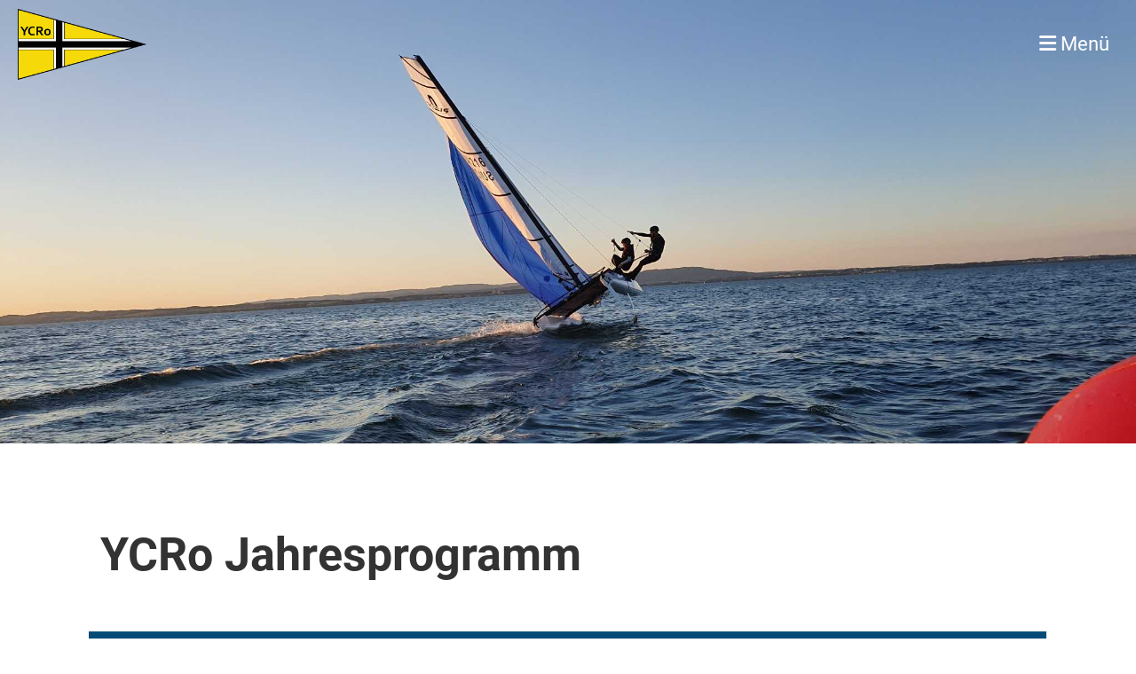

--- FILE ---
content_type: text/html;charset=UTF-8
request_url: https://www.ycro.ch/jahresprogramm
body_size: 8795
content:
<!DOCTYPE html>
<html lang="de">
<head>
<base href="/clubdesk/"/>


    <meta http-equiv="content-type" content="text/html; charset=UTF-8">
    <meta name="viewport" content="width=device-width, initial-scale=1">

    <title>Jahresprogramm - Yachtclub Romanshorn</title>
    <link rel="icon" href="fileservlet?type=image&amp;id=1000038&amp;s=djEtn1VydszCZPLCW-F4nTd_aGrPQQa_a0Ww3_qkhoRSq5M=">
<link rel="icon" type="image/png" href="fileservlet?type=image&amp;id=1000037&amp;s=djEtHXBlI92ZM1Ee01aTlV-cQPqCBKS0-aauTfIruQ0dVE8=">
<link rel="apple-touch-icon" href="fileservlet?type=image&amp;id=1000037&amp;s=djEtHXBlI92ZM1Ee01aTlV-cQPqCBKS0-aauTfIruQ0dVE8=">
<meta name="msapplication-square150x150logo" content="fileservlet?type=image&amp;id=1000037&amp;s=djEtHXBlI92ZM1Ee01aTlV-cQPqCBKS0-aauTfIruQ0dVE8=">
<meta name="msapplication-square310x310logo" content="fileservlet?type=image&amp;id=1000037&amp;s=djEtHXBlI92ZM1Ee01aTlV-cQPqCBKS0-aauTfIruQ0dVE8=">
<meta name="msapplication-square70x70logo" content="fileservlet?type=image&amp;id=1000037&amp;s=djEtHXBlI92ZM1Ee01aTlV-cQPqCBKS0-aauTfIruQ0dVE8=">
<meta name="msapplication-wide310x150logo" content="fileservlet?type=image&amp;id=1000037&amp;s=djEtHXBlI92ZM1Ee01aTlV-cQPqCBKS0-aauTfIruQ0dVE8=">
<link rel="stylesheet" type="text/css" media="all" href="v_4.5.13/shared/css/normalize.css"/>
<link rel="stylesheet" type="text/css" media="all" href="v_4.5.13/shared/css/layout.css"/>
<link rel="stylesheet" type="text/css" media="all" href="v_4.5.13/shared/css/tinyMceContent.css"/>
<link rel="stylesheet" type="text/css" media="all" href="v_4.5.13/webpage/css/admin.css"/>
<link rel="stylesheet" type="text/css" media="all" href="/clubdesk/webpage/fontawesome_6_1_1/css/all.min.css"/>
<link rel="stylesheet" type="text/css" media="all" href="/clubdesk/webpage/lightbox/featherlight-1.7.13.min.css"/>
<link rel="stylesheet" type="text/css" media="all" href="/clubdesk/webpage/aos/aos-2.3.2.css"/>
<link rel="stylesheet" type="text/css" media="all" href="/clubdesk/webpage/owl/css/owl.carousel-2.3.4.min.css"/>
<link rel="stylesheet" type="text/css" media="all" href="/clubdesk/webpage/owl/css/owl.theme.default-2.3.4.min.css"/>
<link rel="stylesheet" type="text/css" media="all" href="/clubdesk/webpage/owl/css/animate-1.0.css"/>
<link rel="stylesheet" type="text/css" media="all" href="v_4.5.13/content.css?v=1628861017022"/>
<link rel="stylesheet" type="text/css" media="all" href="v_4.5.13/shared/css/altcha-cd.css"/>
<script type="text/javascript" src="v_4.5.13/webpage/jquery_3_6_0/jquery-3.6.0.min.js"></script><script async defer src="v_4.5.13/shared/scripts/altcha_2_0_1/altcha.i18n.js" type="module"></script>
    <link rel="stylesheet" href="/clubdesk/webpage/cookieconsent/cookieconsent-3.1.1.min.css">
<link rel="stylesheet" href="genwwwfiles/page.css?v=1628861017022">

<link rel="stylesheet" href="wwwfiles/custom.css?v=1645940274190" />


</head>
<body class="cd-sidebar-empty">


<nav>
    <a href="javascript:void(0);" onclick="if (!window.location.hash) { window.location.href='/jahresprogramm#cd-page-content'; const target = document.getElementById('cd-page-content'); let nav = document.getElementById('cd-navigation-element'); const y = target.getBoundingClientRect().top + window.scrollY - nav.offsetHeight; window.scrollTo({ top: y, behavior: 'auto' }); } else { window.location.href=window.location.href; }"onkeyup="if(event.key === 'Enter') { event.preventDefault(); this.click(); }" class="cd-skip-link" tabindex="0">Direkt zum Hauptinhalt springen</a>

    <div class="cd-navigation-bar-container cd-hide-on-edit" id="cd-navigation-element">
        <div class="cd-navigation-bar scroll-offset-desktop scroll-offset-mobile">
            <div class="cd-navigation-bar-content">
                <div class="cd-club-logo-and-name">
<a class="cd-club-logo-link" href="/willkommen"><img class="cd-club-logo" src="fileservlet?type&#61;image&amp;id&#61;1000034&amp;s&#61;djEthTMFNB0loAnM73hi6ywZTtVGFND2Qf0Vr0HkGND6CBU&#61;&amp;imageFormat&#61;_512x512" alt="Logo der Webseite"></a>

</div>

                <div class="cd-filler"></div>
                
                <div class="cd-separator"></div>
            <a class="cd-megamenu-button" href="javascript:void(0)">
    <i class="fas fa-bars"></i> Menü
</a>
            </div>
        </div>
        <div class="cd-megamenu-container cd-menu">
    <div class="cd-megamenu">
        <div class="cd-megamenu-content">
            <div class="cd-menu-level-1">
                <ul>
                        <li>
                            <a href="/jahresprogramm"  data-id="_0" data-parent-id="" class="cd-menu-item cd-menu-active cd-menu-selected">Jahresprogramm</a>
                        </li>
                        <li>
                            <a href="/fahrtensegeln"  data-id="_1" data-parent-id="" class="cd-menu-item  ">Fahrtensegeln</a>
                        </li>
                        <li>
                            <a href="/regatten"  data-id="_2" data-parent-id="" class="cd-menu-item  ">Regatten</a>
                        </li>
                        <li>
                            <a href="/junioren"  data-id="_3" data-parent-id="" class="cd-menu-item  ">Junioren</a>
                        </li>
                        <li>
                            <a href="/club-restaurant"  data-id="_4" data-parent-id="" class="cd-menu-item  ">Club-Restaurant</a>
                        </li>
                        <li>
                            <a href="/nautisches"  data-id="_5" data-parent-id="" class="cd-menu-item  ">Nautisches</a>
                        </li>
                        <li>
                            <a href="/mitglied_werden"  data-id="_6" data-parent-id="" class="cd-menu-item  ">Mitglied werden</a>
                        </li>
                        <li>
                            <a href="/kontakt"  data-id="_7" data-parent-id="" class="cd-menu-item  ">Kontakt</a>
                        </li>
                </ul>
            </div>
        </div>
    </div>
</div>
    </div>
</nav>

<div class="main cd-light">

        <div tabindex="0" class="cd-totop-button" onclick="topFunction()"
         onkeyup="if(event.key === 'Enter') { topFunction(); }">
        <i class="fas fa-chevron-up"></i>
    </div>


    <header class="header-wrapper">
    <div class="cd-header "><div id='section_1000016' class='cd-section cd-light cd-min-height-set' debug-label='1000016' style='min-height: 500px;'>
<span class='cd-backgroundPane cd-backgroundPosition_COVER' style='display: block; position: absolute; overflow: hidden;top: 0px;left: 0px;bottom: 0px;right: 0px;filter: blur(0px);background-image: url(fileservlet?type=image&amp;id=1000025&amp;s=djEtZ0nxcy4MzI622pBimf8Scx8HuH9or0SdPhq8IhQoNGw=);background-color: #ffffff;'>
</span>
<div class='cd-section-content cd-full-width'></div>
</div>
</div>
    </header>


<main class="content-wrapper" tabindex="-1" id="cd-page-content" >
<div class="cd-content "><div aria-labelledby="block_1000213_title" id='section_1000043' class='cd-section' debug-label='1000043' style=''>
<span class='cd-backgroundPane' style='display: block; position: absolute; overflow: hidden;top: 0px;left: 0px;bottom: 0px;right: 0px;'>
</span>
<div class='cd-section-content'><div class="cd-row">

    <div class="cd-col m12">
        <div data-block-type="24" class="cd-block"
     debug-label="TitleBlock:1000213"
     id="block_1000213" 
     style="" >

    <div class="cd-block-content" id="block_1000213_content"
         style="">
        <h1 id="block_1000213_title">&nbsp;YCRo Jahresprogramm</h1></div>
    </div>
</div>
    </div>

<div class="cd-row">

    <div class="cd-col m12">
        <div data-block-type="2" class="cd-block"
     debug-label="EventList:1000510"
     id="block_1000510" 
     style="" >

    <div class="cd-block-content" id="block_1000510_content"
         style="">
        <span class="cd-back-anchor" id="eventblock-1000510"></span>

<div class="event-list cd-tile-h">
    <div class="cd-table">
<table>
<thead>
<tr class="cd-table-header">
<th class="cd-table-header">Wann</th>
<th class="cd-table-header">Betreff</th>
</tr>
</thead>
<tbody>
<tr tabindex="0" class="cd-tr-value " onclick="window.location.href='/jahresprogramm?b=1000510&c=ED1000142&s=djEte7EBdS4CktM-3EzkIstInh9ARcmfDpOnFnn-Li7yPdQ='" onkeyup="if(event.key === 'Enter') { event.preventDefault(); this.click(); }"style="cursor:pointer;">
<td class="cd-table-value cd-table-date"><span class="cd-back-anchor" id="eventlistblock-1000510-event-1000142"></span>
Fr 02.01.2026 11:00 - 15:00</td>
<td class="cd-table-value">
Neujahrsapero<div class="cd-table-value-detail">Allgemeiner Clubanlass</div>
</td>
</tr>
<tr tabindex="0" class="cd-tr-value " onclick="window.location.href='/jahresprogramm?b=1000510&c=ED1000165&s=djEtoWMrwLFnffkhILyoBkJzHpHiYsBAuALEgqbIDVgj0nE='" onkeyup="if(event.key === 'Enter') { event.preventDefault(); this.click(); }"style="cursor:pointer;">
<td class="cd-table-value cd-table-date"><span class="cd-back-anchor" id="eventlistblock-1000510-event-1000165"></span>
Sa 21.03.2026 14:00 - 22:00</td>
<td class="cd-table-value">
Jassmeisterschaft<div class="cd-table-value-detail">Allgemeiner Clubanlass</div>
</td>
</tr>
<tr tabindex="0" class="cd-tr-value " onclick="window.location.href='/jahresprogramm?b=1000510&c=ED1000177&s=djEtBIu0rxN9GX22bmI_3WDAGrG6HlzYsMBCkl3vRRfh8xk='" onkeyup="if(event.key === 'Enter') { event.preventDefault(); this.click(); }"style="cursor:pointer;">
<td class="cd-table-value cd-table-date"><span class="cd-back-anchor" id="eventlistblock-1000510-event-1000177"></span>
Fr 24.04.2026 18:00 - 20:00</td>
<td class="cd-table-value">
YCRo-Stamm<div class="cd-table-value-detail">Allgemeiner Clubanlass</div>
</td>
</tr>
<tr tabindex="0" class="cd-tr-value " onclick="window.location.href='/jahresprogramm?b=1000510&c=ED1000164&s=djEt9xlmecDCUVEo6rVPOvKsXjdzzVanIX653jwcB23iJvE='" onkeyup="if(event.key === 'Enter') { event.preventDefault(); this.click(); }"style="cursor:pointer;">
<td class="cd-table-value cd-table-date"><span class="cd-back-anchor" id="eventlistblock-1000510-event-1000164"></span>
Sa 25.04.2026 - <br>So 26.04.2026</td>
<td class="cd-table-value">
Saisonstart (Ansegeln / Anmotoren)<div class="cd-table-value-detail">Fahrtensegeln</div>
</td>
</tr>
<tr tabindex="0" class="cd-tr-value " onclick="window.location.href='/jahresprogramm?b=1000510&c=ED1000180&s=djEtYAUJFt6ReLfsoyY3dOLnd8iIu1vQy8Zygsq3i0oXFH8='" onkeyup="if(event.key === 'Enter') { event.preventDefault(); this.click(); }"style="cursor:pointer;">
<td class="cd-table-value cd-table-date"><span class="cd-back-anchor" id="eventlistblock-1000510-event-1000180"></span>
Sa 25.04.2026 - <br>So 26.04.2026</td>
<td class="cd-table-value">
RV6: Regiotraininig<div class="cd-table-value-detail">Junioren</div>
</td>
</tr>
<tr tabindex="0" class="cd-tr-value " onclick="window.location.href='/jahresprogramm?b=1000510&c=ED1000166&s=djEt9yj--6CAzqZUOgUoNgUPxhEGNhQPN8YvWlcRjPvSOMA='" onkeyup="if(event.key === 'Enter') { event.preventDefault(); this.click(); }"style="cursor:pointer;">
<td class="cd-table-value cd-table-date"><span class="cd-back-anchor" id="eventlistblock-1000510-event-1000166"></span>
Sa 23.05.2026 - <br>Mo 25.05.2026</td>
<td class="cd-table-value">
Pfingstfahrt<div class="cd-table-value-detail">Fahrtensegeln</div>
</td>
</tr>
<tr tabindex="0" class="cd-tr-value " onclick="window.location.href='/jahresprogramm?b=1000510&c=ED1000167&s=djEt5s0oBa9qg067nPDrI-QDr56oRfc9NC8n54gDoGIEvb0='" onkeyup="if(event.key === 'Enter') { event.preventDefault(); this.click(); }"style="cursor:pointer;">
<td class="cd-table-value cd-table-date"><span class="cd-back-anchor" id="eventlistblock-1000510-event-1000167"></span>
Fr 05.06.2026 (ganztägig)</td>
<td class="cd-table-value">
Seeperlenanlass, Bojenwache &quot;Rund um&quot;, SEEmotion<div class="cd-table-value-detail">Allgemeiner Clubanlass</div>
</td>
</tr>
<tr tabindex="0" class="cd-tr-value " onclick="window.location.href='/jahresprogramm?b=1000510&c=ED1000178&s=djEt5_lD4dBwgthoh9piqK7dngwZFxOGhIXbV3oxuJwsfYI='" onkeyup="if(event.key === 'Enter') { event.preventDefault(); this.click(); }"style="cursor:pointer;">
<td class="cd-table-value cd-table-date"><span class="cd-back-anchor" id="eventlistblock-1000510-event-1000178"></span>
Fr 05.06.2026 18:00 - 20:00</td>
<td class="cd-table-value">
YCRo-Stamm<div class="cd-table-value-detail">Allgemeiner Clubanlass</div>
</td>
</tr>
<tr tabindex="0" class="cd-tr-value " onclick="window.location.href='/jahresprogramm?b=1000510&c=ED1000168&s=djEteItldIhjCuXpzWo-OtDcMhqr7ilTSwQO7XPr8Ai8sTk='" onkeyup="if(event.key === 'Enter') { event.preventDefault(); this.click(); }"style="cursor:pointer;">
<td class="cd-table-value cd-table-date"><span class="cd-back-anchor" id="eventlistblock-1000510-event-1000168"></span>
Sa 18.07.2026 - <br>Sa 25.07.2026</td>
<td class="cd-table-value">
Fahrtenwoche<div class="cd-table-value-detail">Fahrtensegeln</div>
</td>
</tr>
<tr tabindex="0" class="cd-tr-value " onclick="window.location.href='/jahresprogramm?b=1000510&c=ED1000169&s=djEtOIUZ2BFOnhgXxcNbI0M-1oErXth1BKCUCkOWQBz4Iqc='" onkeyup="if(event.key === 'Enter') { event.preventDefault(); this.click(); }"style="cursor:pointer;">
<td class="cd-table-value cd-table-date"><span class="cd-back-anchor" id="eventlistblock-1000510-event-1000169"></span>
Sa 15.08.2026 (ganztägig)</td>
<td class="cd-table-value">
Clubfest<div class="cd-table-value-detail">Allgemeiner Clubanlass</div>
</td>
</tr>
<tr tabindex="0" class="cd-tr-value " onclick="window.location.href='/jahresprogramm?b=1000510&c=ED1000170&s=djEttoCLnq6yjP6GhBEkAcaOgOhHemRJcLHBXkvQ5-QdFT0='" onkeyup="if(event.key === 'Enter') { event.preventDefault(); this.click(); }"style="cursor:pointer;">
<td class="cd-table-value cd-table-date"><span class="cd-back-anchor" id="eventlistblock-1000510-event-1000170"></span>
Sa 15.08.2026 (ganztägig)</td>
<td class="cd-table-value">
Stadtmeisterschaft (KSV, SSCRo, YCRo)<div class="cd-table-value-detail">Regatta</div>
</td>
</tr>
<tr tabindex="0" class="cd-tr-value " onclick="window.location.href='/jahresprogramm?b=1000510&c=ED1000179&s=djEt_9x4bKccs8eZgstF62LQtefjKcyYao44TcprhTCauZc='" onkeyup="if(event.key === 'Enter') { event.preventDefault(); this.click(); }"style="cursor:pointer;">
<td class="cd-table-value cd-table-date"><span class="cd-back-anchor" id="eventlistblock-1000510-event-1000179"></span>
Fr 04.09.2026 18:00 - 20:00</td>
<td class="cd-table-value">
YCRo-Stamm<div class="cd-table-value-detail">Allgemeiner Clubanlass</div>
</td>
</tr>
<tr tabindex="0" class="cd-tr-value " onclick="window.location.href='/jahresprogramm?b=1000510&c=ED1000171&s=djEtv-25FVY8aLVmVTz5lweJO2p0e_h6dnPMGwck-V4Hpbs='" onkeyup="if(event.key === 'Enter') { event.preventDefault(); this.click(); }"style="cursor:pointer;">
<td class="cd-table-value cd-table-date"><span class="cd-back-anchor" id="eventlistblock-1000510-event-1000171"></span>
Sa 05.09.2026 - <br>So 06.09.2026</td>
<td class="cd-table-value">
Saisonschluss (Absegeln, Abmotoren)<div class="cd-table-value-detail">Fahrtensegeln</div>
</td>
</tr>
<tr tabindex="0" class="cd-tr-value " onclick="window.location.href='/jahresprogramm?b=1000510&c=ED1000172&s=djEtPKMFA_3m2CxYBfceatCZPov2aE6XtZiMHugRMr7UkBU='" onkeyup="if(event.key === 'Enter') { event.preventDefault(); this.click(); }"style="cursor:pointer;">
<td class="cd-table-value cd-table-date"><span class="cd-back-anchor" id="eventlistblock-1000510-event-1000172"></span>
Sa 26.09.2026 - <br>So 27.09.2026</td>
<td class="cd-table-value">
Interbootstamm<div class="cd-table-value-detail">Allgemeiner Clubanlass</div>
</td>
</tr>
<tr tabindex="0" class="cd-tr-value " onclick="window.location.href='/jahresprogramm?b=1000510&c=ED1000173&s=djEtKFeGd8xr1tjTRkPPL7LybPrZUS55Y4U4cghd5uZjsQE='" onkeyup="if(event.key === 'Enter') { event.preventDefault(); this.click(); }"style="cursor:pointer;">
<td class="cd-table-value cd-table-date"><span class="cd-back-anchor" id="eventlistblock-1000510-event-1000173"></span>
Sa 10.10.2026 - <br>So 11.10.2026</td>
<td class="cd-table-value">
Herbstregatta (Finn, Contender, Fireball)<div class="cd-table-value-detail">Regatta</div>
</td>
</tr>
<tr tabindex="0" class="cd-tr-value " onclick="window.location.href='/jahresprogramm?b=1000510&c=ED1000174&s=djEthSlQ7HMS0tY3cyCDrrf-KZIg_5wni3UXHlPztoqD2dQ='" onkeyup="if(event.key === 'Enter') { event.preventDefault(); this.click(); }"style="cursor:pointer;">
<td class="cd-table-value cd-table-date"><span class="cd-back-anchor" id="eventlistblock-1000510-event-1000174"></span>
Fr 13.11.2026 (ganztägig)</td>
<td class="cd-table-value">
Helferanlass<div class="cd-table-value-detail">Allgemeiner Clubanlass</div>
</td>
</tr>
<tr tabindex="0" class="cd-tr-value " onclick="window.location.href='/jahresprogramm?b=1000510&c=ED1000175&s=djEt-q77h1JHZ977dEAuPgEjHWrOIyrJ7X_Swv4keeua4RE='" onkeyup="if(event.key === 'Enter') { event.preventDefault(); this.click(); }"style="cursor:pointer;">
<td class="cd-table-value cd-table-date"><span class="cd-back-anchor" id="eventlistblock-1000510-event-1000175"></span>
Sa 21.11.2026 16:30 - 22:00</td>
<td class="cd-table-value">
98. Generalversammlung, Skipperabend<div class="cd-table-value-detail">Allgemeiner Clubanlass</div>
</td>
</tr>
<tr tabindex="0" class="cd-tr-value cd-last-tr-value" onclick="window.location.href='/jahresprogramm?b=1000510&c=ED1000176&s=djEtVeuSp-Ch3WTXIFrlFwMDIHqsl81HreNJ1KR-WpYsrKU='" onkeyup="if(event.key === 'Enter') { event.preventDefault(); this.click(); }"style="cursor:pointer;">
<td class="cd-table-value cd-table-date"><span class="cd-back-anchor" id="eventlistblock-1000510-event-1000176"></span>
Sa 02.01.2027 11:00 - 15:00</td>
<td class="cd-table-value">
Neujahrsanlass<div class="cd-table-value-detail">Allgemeiner Clubanlass</div>
</td>
</tr>
</tbody>
</table>
</div>
<div class="icsFooter">
        <div class="icsText">
            <i class="far fa-calendar-plus"></i>
            <a class="importantLink" href="/jahresprogramm?b=1000510&c=EL&s=djEtXe-Gz5k4zbaEwdONFP953fvi_UwaU-2IGSEDByDLztQ=&subscribeUrl=webcal%3A%2F%2Fcalendar.clubdesk.com%2Fclubdesk%2Fical%2F22209%2F1000510%2FdjEtNI0jAZ2MHFs0Rt7Hi9q7CLBOOIt5dYZlt65Ih3liXNE%3D%2Fbasic.ics">Termine abonnieren</a>
            <span class="icsExplanation">(in Kalender wie Outlook, iCal oder Mobilgeräte hinzufügen)</span>
        </div>
    </div>
    <p class="cd-detailPageNavigation">
        </p>
    </div>
</div>
    </div>
<div data-block-type="0" class="cd-block"
     debug-label="TextBlock:1000456"
     id="block_1000456" 
     style="" >

    <div class="cd-block-content" id="block_1000456_content"
         style="">
        <p>Das Jahresprogramm 2026 im Druckformat: <a href="fileservlet?type=file&amp;id=1000208&amp;s=djEtnY3HjLrRfcxabF-I-FdAqCv9mEwqqezva6MinKsu6vw=" target="_blank" rel="noopener">2026-01, YCRo, Jahresprogramm 2026.pdf</a></p></div>
    </div>
</div>
    </div>

</div>
</div>
<div aria-labelledby="block_1000263_title" id='section_1000059' class='cd-section' debug-label='1000059' style=''>
<span class='cd-backgroundPane' style='display: block; position: absolute; overflow: hidden;top: 0px;left: 0px;bottom: 0px;right: 0px;'>
</span>
<div class='cd-section-content'><div class="cd-row">

    <div class="cd-col m12">
        <div data-block-type="24" class="cd-block"
     debug-label="TitleBlock:1000263"
     id="block_1000263" 
     style="" >

    <div class="cd-block-content" id="block_1000263_content"
         style="">
        <h1 id="block_1000263_title">R&uuml;ckblick&nbsp;</h1></div>
    </div>
<div data-block-type="1" class="cd-block"
     debug-label="NewsItemList-List:1000264"
     id="block_1000264" 
     style="" >

    <div class="cd-block-content" id="block_1000264_content"
         style="">
        <div class="cd-newslist-tile-h cd-tile-h">
    <span class="cd-back-anchor" id="newslistblock-1000264"></span>
    <div class="cd-tile-container">
        <div tabindex="0" class="cd-tile-h-box cd-tile-width-2" onclick="window.location.href='/jahresprogramm?b=1000264&c=ND1000073&s=djEtf3RJyWgqivCRGxL4GNUJF50_t4TkowpmQ8rPBN50h_w='" style="cursor:pointer;"onkeyup="if(event.key === 'Enter') { event.preventDefault(); this.click(); }">
            <span class="cd-back-anchor"
                  id="newslistblock-1000264-newsitem-1000073"></span>
            <div class="cd-tile-h-main-area" >
                <div class="cd-tile-h-main-heading">
                    Frohe Weihnachten und alles Gute im 2026</div>
                <div class="cd-tile-h-main-subheading">
                    <time>23.12.2025</time>
                    , YCRo Präsident</div>
            </div>


            <div class="cd-tile-h-detail-area">
                <div class="cd-tile-h-image-col cd-tile-h-image-col-right" style="min-width:200px;">
                    <div class="cd-image-wrapper-3_2">
                        <div class="cd-image-content ">
                            <img class="cd-zoom cd-image-cover" alt="" src="fileservlet?type=image&amp;id=1000930&amp;s=djEt4iPSv0CCs9dT01CDcE5lfWl0wlZOHqMiqNnloGVXGUw=&amp;imageFormat=_2048x2048"/>
                        </div>
                    </div>
                </div>
                <div class="cd-tile-h-detail-value">
                    Der YCRo wünscht allen frohe Weihnachten und ein glückliches 2026!</div>
            </div>
            </div>
        <div tabindex="0" class="cd-tile-h-box cd-tile-width-2" onclick="window.location.href='/jahresprogramm?b=1000264&c=ND1000055&s=djEtN5m_v5eTTmAPyRkGZr8RP_SMJTSa86e2UqP_DyFp6Xs='" style="cursor:pointer;"onkeyup="if(event.key === 'Enter') { event.preventDefault(); this.click(); }">
            <span class="cd-back-anchor"
                  id="newslistblock-1000264-newsitem-1000055"></span>
            <div class="cd-tile-h-main-area" >
                <div class="cd-tile-h-main-heading">
                    97. GV 2025</div>
                <div class="cd-tile-h-main-subheading">
                    <time>29.10.2025</time>
                    , YCRo Präsident</div>
            </div>


            <div class="cd-tile-h-detail-area">
                <div class="cd-tile-h-image-col cd-tile-h-image-col-right" style="min-width:200px;">
                    <div class="cd-image-wrapper-3_2">
                        <div class="cd-image-content ">
                            <img class="cd-zoom cd-image-cover" alt="" src="fileservlet?type=image&amp;id=1000640&amp;s=djEtd_Z4Z-_dvtS1MJhjP8zOiEBWxPj4w_-QtjmdshV7fmA=&amp;imageFormat=_2048x2048"/>
                        </div>
                    </div>
                </div>
                <div class="cd-tile-h-detail-value">
                    Einladung zur 97. GV und LOG2025 werden zeitgerecht zugestellt. Die Anmeldung zu GV, Apero und Skipperabend läuft bis am 10.11.2025.</div>
            </div>
            </div>
        <div tabindex="0" class="cd-tile-h-box cd-tile-width-2" onclick="window.location.href='/jahresprogramm?b=1000264&c=ND1000071&s=djEtUqDsY_rXXFmX3WCmXU1yq09JLcypE1R3WfLmGK4GVms='" style="cursor:pointer;"onkeyup="if(event.key === 'Enter') { event.preventDefault(); this.click(); }">
            <span class="cd-back-anchor"
                  id="newslistblock-1000264-newsitem-1000071"></span>
            <div class="cd-tile-h-main-area" >
                <div class="cd-tile-h-main-heading">
                    Bodensee Opti-Meisterschaften (Opti PM &amp; BOM)</div>
                <div class="cd-tile-h-main-subheading">
                    <time>27.08.2025</time>
                    , Bäggli Roger</div>
            </div>


            <div class="cd-tile-h-detail-area">
                <div class="cd-tile-h-image-col cd-tile-h-image-col-right" style="min-width:200px;">
                    <div class="cd-image-wrapper-3_2">
                        <div class="cd-image-content ">
                            <img class="cd-zoom cd-image-cover" alt="" src="fileservlet?type=image&amp;id=1000853&amp;s=djEt7PXYpuYgbsrvTooKYrNRFvrFlCFzq9VIXIVoR6uhVxw=&amp;imageFormat=_2048x2048"/>
                        </div>
                    </div>
                </div>
                <div class="cd-tile-h-detail-value">
                    Bodensee Opti-Meisterschaften (Opti PM &amp; BOM)</div>
            </div>
            </div>
        <div tabindex="0" class="cd-tile-h-box cd-tile-width-2" onclick="window.location.href='/jahresprogramm?b=1000264&c=ND1000072&s=djEtcWES7O8UGLLPcB2YO_yS-K5jiQJAuLP_mR8KjLofKGA='" style="cursor:pointer;"onkeyup="if(event.key === 'Enter') { event.preventDefault(); this.click(); }">
            <span class="cd-back-anchor"
                  id="newslistblock-1000264-newsitem-1000072"></span>
            <div class="cd-tile-h-main-area" >
                <div class="cd-tile-h-main-heading">
                    Abschlussfahrt 2025</div>
                <div class="cd-tile-h-main-subheading">
                    <time>21.08.2025</time>
                    , Ressortleiter Fahrten</div>
            </div>


            <div class="cd-tile-h-detail-area">
                <div class="cd-tile-h-image-col cd-tile-h-image-col-right" style="min-width:200px;">
                    <div class="cd-image-wrapper-3_2">
                        <div class="cd-image-content ">
                            <img class="cd-zoom cd-image-cover" alt="" src="fileservlet?type=image&amp;id=1000894&amp;s=djEte6uURlbtMHUZYkC1tPSW9wlVEpebmCda1DXmFJRhuqc=&amp;imageFormat=_2048x2048"/>
                        </div>
                    </div>
                </div>
                <div class="cd-tile-h-detail-value">
                    Abschlussfahrt 2025 </div>
            </div>
            </div>
        <div tabindex="0" class="cd-tile-h-box cd-tile-width-2" onclick="window.location.href='/jahresprogramm?b=1000264&c=ND1000069&s=djEtehwjrzNtH_JajLtPhbGDZGkTWq6Tdfy4Tg7LlAq3IJM='" style="cursor:pointer;"onkeyup="if(event.key === 'Enter') { event.preventDefault(); this.click(); }">
            <span class="cd-back-anchor"
                  id="newslistblock-1000264-newsitem-1000069"></span>
            <div class="cd-tile-h-main-area" >
                <div class="cd-tile-h-main-heading">
                    Clubfest 2025</div>
                <div class="cd-tile-h-main-subheading">
                    <time>14.07.2025</time>
                    , YCRo Präsident</div>
            </div>


            <div class="cd-tile-h-detail-area">
                <div class="cd-tile-h-image-col cd-tile-h-image-col-right" style="min-width:200px;">
                    <div class="cd-image-wrapper-3_2">
                        <div class="cd-image-content ">
                            <img class="cd-zoom cd-image-cover" alt="" src="fileservlet?type=image&amp;id=1000811&amp;s=djEttVo0Xg9iItPZRRj0-V3NfdtkrnynOPgkT5_iWZZDgMw=&amp;imageFormat=_2048x2048"/>
                        </div>
                    </div>
                </div>
                <div class="cd-tile-h-detail-value">
                    Das Clubfest findet am 16.08.2025 nach der Stadtmeisterschaft statt. Eingeladen sind alle Clubmitglieder sowie die Regattateilnehmenden der benachbarten Clubs KSV und SSCRo.</div>
            </div>
            </div>
        <div tabindex="0" class="cd-tile-h-box cd-tile-width-2" onclick="window.location.href='/jahresprogramm?b=1000264&c=ND1000068&s=djEtemGNK6zwvSiIdX0p3tBUwNrUtfCunvDsU2Lqw7inD_A='" style="cursor:pointer;"onkeyup="if(event.key === 'Enter') { event.preventDefault(); this.click(); }">
            <span class="cd-back-anchor"
                  id="newslistblock-1000264-newsitem-1000068"></span>
            <div class="cd-tile-h-main-area" >
                <div class="cd-tile-h-main-heading">
                    Fahrtenwoche 2025</div>
                <div class="cd-tile-h-main-subheading">
                    <time>29.06.2025</time>
                    , YCRo Präsident</div>
            </div>


            <div class="cd-tile-h-detail-area">
                <div class="cd-tile-h-image-col cd-tile-h-image-col-right" style="min-width:200px;">
                    <div class="cd-image-wrapper-3_2">
                        <div class="cd-image-content ">
                            <img class="cd-zoom cd-image-cover" alt="" src="fileservlet?type=image&amp;id=1000804&amp;s=djEtvtGluBan-YnXzOLw7NWX7zXqH585P6hya0ynO5pEvy4=&amp;imageFormat=_2048x2048"/>
                        </div>
                    </div>
                </div>
                <div class="cd-tile-h-detail-value">
                    YCRo-Fahrtenwoche 2025</div>
            </div>
            </div>
        <div tabindex="0" class="cd-tile-h-box cd-tile-width-2" onclick="window.location.href='/jahresprogramm?b=1000264&c=ND1000067&s=djEtTak7K3MEPog5lKMK0LVkSi4ZAwmFiwmyUkdeeEPfMUA='" style="cursor:pointer;"onkeyup="if(event.key === 'Enter') { event.preventDefault(); this.click(); }">
            <span class="cd-back-anchor"
                  id="newslistblock-1000264-newsitem-1000067"></span>
            <div class="cd-tile-h-main-area" >
                <div class="cd-tile-h-main-heading">
                    Seeperlenanlass 2025</div>
                <div class="cd-tile-h-main-subheading">
                    <time>12.06.2025</time>
                    , YCRo Präsident</div>
            </div>


            <div class="cd-tile-h-detail-area">
                <div class="cd-tile-h-image-col cd-tile-h-image-col-right" style="min-width:200px;">
                    <div class="cd-image-wrapper-3_2">
                        <div class="cd-image-content ">
                            <img class="cd-zoom cd-image-cover" alt="" src="fileservlet?type=image&amp;id=1000799&amp;s=djEtKqgV4lbU8TO73qT6nHIseJ0Kte0m6oTyEEB9Cjdmmcg=&amp;imageFormat=_2048x2048"/>
                        </div>
                    </div>
                </div>
                <div class="cd-tile-h-detail-value">
                    Zum fünften Mal möchten wir mit euch diesen sympathischen Anlass durchführen und euch herzlich dazu einladen. Ihr habt den Yachtclub Romanshorn geprägt und entwickelt. Ihr kennt die Mitglieder, Geschichten und habt viele Erlebnisse.</div>
            </div>
            </div>
        <div tabindex="0" class="cd-tile-h-box cd-tile-width-2" onclick="window.location.href='/jahresprogramm?b=1000264&c=ND1000066&s=djEtxgIY1c2gkmVQWAKn5wJOwAvMwpSh1lagSjp5bJzqQ9s='" style="cursor:pointer;"onkeyup="if(event.key === 'Enter') { event.preventDefault(); this.click(); }">
            <span class="cd-back-anchor"
                  id="newslistblock-1000264-newsitem-1000066"></span>
            <div class="cd-tile-h-main-area" >
                <div class="cd-tile-h-main-heading">
                    Bojenwache und SEEmotion 2025</div>
                <div class="cd-tile-h-main-subheading">
                    <time>11.05.2025</time>
                    , YCRo Präsident</div>
            </div>


            <div class="cd-tile-h-detail-area">
                <div class="cd-tile-h-image-col cd-tile-h-image-col-right" style="min-width:200px;">
                    <div class="cd-image-wrapper-3_2">
                        <div class="cd-image-content ">
                            <img class="cd-zoom cd-image-cover" alt="" src="fileservlet?type=image&amp;id=1000794&amp;s=djEth-ldCQmqX673gOQHGvEJkyWSVgtdy8S1DUE3Do9c-Ok=&amp;imageFormat=_2048x2048"/>
                        </div>
                    </div>
                </div>
                <div class="cd-tile-h-detail-value">
                    SEEmotion - Wassersport in allen Facetten - am 20./21.06.2025 auf der Mole im Gemeindehafen</div>
            </div>
            </div>
        <div tabindex="0" class="cd-tile-h-box cd-tile-width-2" onclick="window.location.href='/jahresprogramm?b=1000264&c=ND1000065&s=djEtgSPK7aOPh7GDTpdBwT_BOE-YDncLwq-i96cEUGBEp9A='" style="cursor:pointer;"onkeyup="if(event.key === 'Enter') { event.preventDefault(); this.click(); }">
            <span class="cd-back-anchor"
                  id="newslistblock-1000264-newsitem-1000065"></span>
            <div class="cd-tile-h-main-area" >
                <div class="cd-tile-h-main-heading">
                    YCRo Saisonstart 2025 </div>
                <div class="cd-tile-h-main-subheading">
                    <time>05.05.2025</time>
                    , Bäggli Roger</div>
            </div>


            <div class="cd-tile-h-detail-area">
                <div class="cd-tile-h-image-col cd-tile-h-image-col-right" style="min-width:200px;">
                    <div class="cd-image-wrapper-3_2">
                        <div class="cd-image-content ">
                            <img class="cd-zoom cd-image-cover" alt="" src="fileservlet?type=image&amp;id=1000790&amp;s=djEtkON1U_EfYeBdxvoYpPTMzQl5VuqWuiNNK_3LIaMcnO8=&amp;imageFormat=_2048x2048"/>
                        </div>
                    </div>
                </div>
                <div class="cd-tile-h-detail-value">
                    Ansegeln / Anmotoren 2025 in Konstanz</div>
            </div>
            </div>
        <div tabindex="0" class="cd-tile-h-box cd-tile-width-2" onclick="window.location.href='/jahresprogramm?b=1000264&c=ND1000063&s=djEtZN8EsAUYYfaWn-Czgik3PKPZvU3rRz3dtpqa1hJhcBA='" style="cursor:pointer;"onkeyup="if(event.key === 'Enter') { event.preventDefault(); this.click(); }">
            <span class="cd-back-anchor"
                  id="newslistblock-1000264-newsitem-1000063"></span>
            <div class="cd-tile-h-main-area" >
                <div class="cd-tile-h-main-heading">
                    Pfingstfahrt 2025 bei den ...</div>
                <div class="cd-tile-h-main-subheading">
                    <time>05.05.2025</time>
                    , Roger Bäggli</div>
            </div>


            <div class="cd-tile-h-detail-area">
                <div class="cd-tile-h-image-col cd-tile-h-image-col-right" style="min-width:200px;">
                    <div class="cd-image-wrapper-3_2">
                        <div class="cd-image-content ">
                            <img class="cd-zoom cd-image-cover" alt="" src="fileservlet?type=image&amp;id=1000824&amp;s=djEt11j4_E-9waVsKH6-US_5Tfrw6U0D50ZC5Rj49REscoM=&amp;imageFormat=_2048x2048"/>
                        </div>
                    </div>
                </div>
                <div class="cd-tile-h-detail-value">
                    ... Kressbronner Seglern. Wir setzen unsere Tradition sehr gerne fort und besuchen unsere Freunde im grössten Bodenseehafen.</div>
            </div>
            </div>
        <div tabindex="0" class="cd-tile-h-box cd-tile-width-2" onclick="window.location.href='/jahresprogramm?b=1000264&c=ND1000061&s=djEtRljNRS8JkiBLZQNcrne9cmhQFOL5fRQttwAOvrucwNg='" style="cursor:pointer;"onkeyup="if(event.key === 'Enter') { event.preventDefault(); this.click(); }">
            <span class="cd-back-anchor"
                  id="newslistblock-1000264-newsitem-1000061"></span>
            <div class="cd-tile-h-main-area" >
                <div class="cd-tile-h-main-heading">
                    Ansegeln/Anmotoren, 26./27.04.2025</div>
                <div class="cd-tile-h-main-subheading">
                    <time>22.03.2025</time>
                    , YCRo Präsident</div>
            </div>


            <div class="cd-tile-h-detail-area">
                <div class="cd-tile-h-image-col cd-tile-h-image-col-right" style="min-width:200px;">
                    <div class="cd-image-wrapper-3_2">
                        <div class="cd-image-content ">
                            <img class="cd-zoom cd-image-cover" alt="" src="fileservlet?type=image&amp;id=1000765&amp;s=djEtCJYFKBhjwDEGH6u0U11z6sE3Zku3k9smfvm07OPumWc=&amp;imageFormat=_2048x2048"/>
                        </div>
                    </div>
                </div>
                <div class="cd-tile-h-detail-value">
                    Die Saisoneröffnung steht an. Eine Anmeldung ist bis 10.04.2025 mit nachstehendem Link möglich.</div>
            </div>
            </div>
        <div tabindex="0" class="cd-tile-h-box cd-tile-width-2" onclick="window.location.href='/jahresprogramm?b=1000264&c=ND1000059&s=djEt5oKZAqdOIhZwZb-Spsr17sL0slhULd87OmldCrXgPaw='" style="cursor:pointer;"onkeyup="if(event.key === 'Enter') { event.preventDefault(); this.click(); }">
            <span class="cd-back-anchor"
                  id="newslistblock-1000264-newsitem-1000059"></span>
            <div class="cd-tile-h-main-area" >
                <div class="cd-tile-h-main-heading">
                    YCRo ROSÉ</div>
                <div class="cd-tile-h-main-subheading">
                    <time>07.03.2025</time>
                    , YCRo Präsident</div>
            </div>


            <div class="cd-tile-h-detail-area">
                <div class="cd-tile-h-image-col cd-tile-h-image-col-right" style="min-width:200px;">
                    <div class="cd-image-wrapper-3_2">
                        <div class="cd-image-content ">
                            <img class="cd-zoom cd-image-cover" alt="" src="fileservlet?type=image&amp;id=1000718&amp;s=djEtEVEbFBxSFwN1SI25KxbHi-qrao8UcoP1S9_3DAnGT24=&amp;imageFormat=_2048x2048"/>
                        </div>
                    </div>
                </div>
                <div class="cd-tile-h-detail-value">
                    Yves und Barbara Hohermuth liessen exklusiv einen YCRO ROSÉ abfüllen</div>
            </div>
            </div>
        <div tabindex="0" class="cd-tile-h-box cd-tile-width-2" onclick="window.location.href='/jahresprogramm?b=1000264&c=ND1000058&s=djEtqon0csrcRbaLoIeoNJsV6UpmXE6bN4IKJdNG_vN9CYc='" style="cursor:pointer;"onkeyup="if(event.key === 'Enter') { event.preventDefault(); this.click(); }">
            <span class="cd-back-anchor"
                  id="newslistblock-1000264-newsitem-1000058"></span>
            <div class="cd-tile-h-main-area" >
                <div class="cd-tile-h-main-heading">
                    Jassmeisterschaft 2025</div>
                <div class="cd-tile-h-main-subheading">
                    <time>07.03.2025</time>
                    , YCRo Präsident</div>
            </div>


            <div class="cd-tile-h-detail-area">
                <div class="cd-tile-h-image-col cd-tile-h-image-col-right" style="min-width:200px;">
                    <div class="cd-image-wrapper-3_2">
                        <div class="cd-image-content ">
                            <img class="cd-zoom cd-image-cover" alt="" src="fileservlet?type=image&amp;id=1000736&amp;s=djEtB4qR_W73JZm2QfueG7mC-yCCBtAHDcA8X7MTdpxwsK4=&amp;imageFormat=_2048x2048"/>
                        </div>
                    </div>
                </div>
                <div class="cd-tile-h-detail-value">
                    Am 22. März fand die 23igste Jassmeisterschaft statt.</div>
            </div>
            </div>
        <div tabindex="0" class="cd-tile-h-box cd-tile-width-2" onclick="window.location.href='/jahresprogramm?b=1000264&c=ND1000057&s=djEtuG1t9tlNsDlFGvgSHQnkYv0WV5-F1bMMt-y_CqlErtI='" style="cursor:pointer;"onkeyup="if(event.key === 'Enter') { event.preventDefault(); this.click(); }">
            <span class="cd-back-anchor"
                  id="newslistblock-1000264-newsitem-1000057"></span>
            <div class="cd-tile-h-main-area" >
                <div class="cd-tile-h-main-heading">
                    Frohe Weihnachten und alles Gute im 2025</div>
                <div class="cd-tile-h-main-subheading">
                    <time>23.12.2024</time>
                    , YCRo Präsident</div>
            </div>


            <div class="cd-tile-h-detail-area">
                <div class="cd-tile-h-image-col cd-tile-h-image-col-right" style="min-width:200px;">
                    <div class="cd-image-wrapper-3_2">
                        <div class="cd-image-content ">
                            <img class="cd-zoom cd-image-cover" alt="" src="fileservlet?type=image&amp;id=1000676&amp;s=djEt8AHQBNMiRxMh0U_rGrcGT4kXlp12CeD0Z4zkaVWcZeU=&amp;imageFormat=_2048x2048"/>
                        </div>
                    </div>
                </div>
                <div class="cd-tile-h-detail-value">
                    Der YCRo wünscht allen frohe Weihnachten und ein perfektes 2025!</div>
            </div>
            </div>
        <div tabindex="0" class="cd-tile-h-box cd-tile-width-2" onclick="window.location.href='/jahresprogramm?b=1000264&c=ND1000054&s=djEtw3nNoHEiK7XptCjUpufeBvzCndxo6-JP4a7VUKkiUKA='" style="cursor:pointer;"onkeyup="if(event.key === 'Enter') { event.preventDefault(); this.click(); }">
            <span class="cd-back-anchor"
                  id="newslistblock-1000264-newsitem-1000054"></span>
            <div class="cd-tile-h-main-area" >
                <div class="cd-tile-h-main-heading">
                    23. INTERBOOT-STAMM 2024</div>
                <div class="cd-tile-h-main-subheading">
                    <time>04.09.2024</time>
                    , YCRo Präsident</div>
            </div>


            <div class="cd-tile-h-detail-area">
                <div class="cd-tile-h-image-col cd-tile-h-image-col-right" style="min-width:200px;">
                    <div class="cd-image-wrapper-3_2">
                        <div class="cd-image-content ">
                            <img class="cd-zoom cd-image-cover" alt="" src="fileservlet?type=image&amp;id=1000635&amp;s=djEt3GXrCypQEhm5LYjZBqVClXZYMLBe3zLfmUNT4KHnHc0=&amp;imageFormat=_2048x2048"/>
                        </div>
                    </div>
                </div>
                <div class="cd-tile-h-detail-value">
                    Der YCRo-Interbootstamm findet am 28. September 2024 in Friedrichshafen statt.</div>
            </div>
            </div>
        <div tabindex="0" class="cd-tile-h-box cd-tile-width-2" onclick="window.location.href='/jahresprogramm?b=1000264&c=ND1000053&s=djEtP7ggcbhDXZcqzyWv4nlKV6fd8mmi5hDXQaxC5_RIgyY='" style="cursor:pointer;"onkeyup="if(event.key === 'Enter') { event.preventDefault(); this.click(); }">
            <span class="cd-back-anchor"
                  id="newslistblock-1000264-newsitem-1000053"></span>
            <div class="cd-tile-h-main-area" >
                <div class="cd-tile-h-main-heading">
                    Absegeln/Abmotoren 2024</div>
                <div class="cd-tile-h-main-subheading">
                    <time>27.08.2024</time>
                    , YCRo Präsident</div>
            </div>


            <div class="cd-tile-h-detail-area">
                <div class="cd-tile-h-image-col cd-tile-h-image-col-right" style="min-width:200px;">
                    <div class="cd-image-wrapper-3_2">
                        <div class="cd-image-content ">
                            <img class="cd-zoom cd-image-cover" alt="" src="fileservlet?type=image&amp;id=1000634&amp;s=djEt0twVUYpz4w3hu-KC5NpzO41E4PXFCpcNmqYueBpad2g=&amp;imageFormat=_2048x2048"/>
                        </div>
                    </div>
                </div>
                <div class="cd-tile-h-detail-value">
                    Bereits werden die Tage kürzer, Das Absegeln/Abmotoren findet am Wochenende vom 07./08.09.2024 statt.</div>
            </div>
            </div>
        <div tabindex="0" class="cd-tile-h-box cd-tile-width-2" onclick="window.location.href='/jahresprogramm?b=1000264&c=ND1000052&s=djEtTvTs2f52hXZcwha0EbjHgLh2CKRR0ud6CFZlowF9mHc='" style="cursor:pointer;"onkeyup="if(event.key === 'Enter') { event.preventDefault(); this.click(); }">
            <span class="cd-back-anchor"
                  id="newslistblock-1000264-newsitem-1000052"></span>
            <div class="cd-tile-h-main-area" >
                <div class="cd-tile-h-main-heading">
                    Clubfest 2024</div>
                <div class="cd-tile-h-main-subheading">
                    <time>01.08.2024</time>
                    , YCRo Präsident</div>
            </div>


            <div class="cd-tile-h-detail-area">
                <div class="cd-tile-h-image-col cd-tile-h-image-col-right" style="min-width:200px;">
                    <div class="cd-image-wrapper-3_2">
                        <div class="cd-image-content ">
                            <img class="cd-zoom cd-image-cover" alt="" src="fileservlet?type=image&amp;id=1000628&amp;s=djEtkRB0wMMja-uNKCt2QCflYKRxWWcXp78PG9mf1xJdAhg=&amp;imageFormat=_2048x2048"/>
                        </div>
                    </div>
                </div>
                <div class="cd-tile-h-detail-value">
                    Das Clubfest findet am 17.08.2024 nach der Stadtmeisterschaft statt. Eingeladen sind alle Clubmitglieder sowie die Regattateilnehmenden der benachbarten Clubs KSV und SSCRo.</div>
            </div>
            </div>
        <div tabindex="0" class="cd-tile-h-box cd-tile-width-2" onclick="window.location.href='/jahresprogramm?b=1000264&c=ND1000050&s=djEtgVfLktKJPrE9isbNB87Wh_oTE8Bh1iAQhSuKE11_cts='" style="cursor:pointer;"onkeyup="if(event.key === 'Enter') { event.preventDefault(); this.click(); }">
            <span class="cd-back-anchor"
                  id="newslistblock-1000264-newsitem-1000050"></span>
            <div class="cd-tile-h-main-area" >
                <div class="cd-tile-h-main-heading">
                    Sommernachtsfest 2024 - Informationen</div>
                <div class="cd-tile-h-main-subheading">
                    <time>19.07.2024</time>
                    , YCRo Präsident</div>
            </div>


            <div class="cd-tile-h-detail-area">
                <div class="cd-tile-h-image-col cd-tile-h-image-col-right" style="min-width:200px;">
                    <div class="cd-image-wrapper-3_2">
                        <div class="cd-image-content ">
                            <img class="cd-zoom cd-image-cover" alt="" src="fileservlet?type=image&amp;id=1000621&amp;s=djEtOmGjP6k1ivH7QqrBW9PJN5PkYd_ZvM4MA1WPXgFrtD4=&amp;imageFormat=_2048x2048"/>
                        </div>
                    </div>
                </div>
                <div class="cd-tile-h-detail-value">
                    Alles zum Sommernachtsfest 2024 unter Sommernachtsfest Romanshorn.Es findet am 02./03.08.2024 im...</div>
            </div>
            </div>
        <div tabindex="0" class="cd-tile-h-box cd-tile-width-2" onclick="window.location.href='/jahresprogramm?b=1000264&c=ND1000049&s=djEtlgKVcINBxTlO2SwImS4X1EBj4Rngy30Lo9fdXY-SDIE='" style="cursor:pointer;"onkeyup="if(event.key === 'Enter') { event.preventDefault(); this.click(); }">
            <span class="cd-back-anchor"
                  id="newslistblock-1000264-newsitem-1000049"></span>
            <div class="cd-tile-h-main-area" >
                <div class="cd-tile-h-main-heading">
                    Romanshorner Stadtmeisterschaft 2024</div>
                <div class="cd-tile-h-main-subheading">
                    <time>15.06.2024</time>
                    , YCRo Präsident</div>
            </div>


            <div class="cd-tile-h-detail-area">
                <div class="cd-tile-h-image-col cd-tile-h-image-col-right" style="min-width:200px;">
                    <div class="cd-image-wrapper-3_2">
                        <div class="cd-image-content ">
                            <img class="cd-zoom cd-image-cover" alt="" src="fileservlet?type=image&amp;id=1000617&amp;s=djEtmP3NlYcitTIALl8WhJB9HfjxDVc5YLKxmZ5vzOVEUmc=&amp;imageFormat=_2048x2048"/>
                        </div>
                    </div>
                </div>
                <div class="cd-tile-h-detail-value">
                    Informationen/Anmeldung zur Clubregatta vom 17. August 2024</div>
            </div>
            </div>
        <div tabindex="0" class="cd-tile-h-box cd-tile-width-2" onclick="window.location.href='/jahresprogramm?b=1000264&c=ND1000048&s=djEtMTykaN9cz5GSIXWAbu72vAT4ZY5-kw8is4dDkmFpjI4='" style="cursor:pointer;"onkeyup="if(event.key === 'Enter') { event.preventDefault(); this.click(); }">
            <span class="cd-back-anchor"
                  id="newslistblock-1000264-newsitem-1000048"></span>
            <div class="cd-tile-h-main-area" >
                <div class="cd-tile-h-main-heading">
                    Exklusives Club-Bier!</div>
                <div class="cd-tile-h-main-subheading">
                    <time>15.06.2024</time>
                    , YCRo Präsident</div>
            </div>


            <div class="cd-tile-h-detail-area">
                <div class="cd-tile-h-image-col cd-tile-h-image-col-right" style="min-width:200px;">
                    <div class="cd-image-wrapper-3_2">
                        <div class="cd-image-content ">
                            <img class="cd-zoom cd-image-cover" alt="" src="fileservlet?type=image&amp;id=1000616&amp;s=djEthwBTGE69OdrlK0tisOkiAaCvg5jMN4K3XMTUYFJzB00=&amp;imageFormat=_2048x2048"/>
                        </div>
                    </div>
                </div>
                <div class="cd-tile-h-detail-value">
                    Liebe Clubmitglieder,wir freuen uns, euch mitteilen zu können, dass wir unser exklusives Clubbie...</div>
            </div>
            </div>
        </div>

    <p class="cd-detailPageNavigation">
        <a class="cd-button cd-button-tertiary"
           href="/jahresprogramm?b=1000264&c=NL&s=djEtlz9LW-Tn-7_dtXiysUA-hOhbG9ae--wuZgH6ibGYXbM=">Weitere Einträge</a>
    </p>
    </div></div>
    </div>
</div>
    </div>

</div>
</div>
</div>
</main>

<footer>
    <div class="cd-footer "><div id='section_1000017' class='cd-section cd-dark' debug-label='1000017' style=''>
<span class='cd-backgroundPane' style='display: block; position: absolute; overflow: hidden;top: 0px;left: 0px;bottom: 0px;right: 0px;background-color: #333333;'>
</span>
<div class='cd-section-content'><div class="cd-row">

    <div class="cd-col m4">
        <div data-block-type="23" class="cd-block cd-block-mobile-center"
     debug-label="SocialMedia:1000076"
     id="block_1000076" 
     style="" >

    <div class="cd-block-content" id="block_1000076_content"
         style="">
        <div style='display: inline-block'>
    <a class='cd-social-media-icon' href="https://www.facebook.com/YCRomanshorn" target="_blank" aria-label="Besuche uns auf Facebook"><i class="fab fa-facebook-square"></i></a></div></div>
    </div>
</div>
    <div class="cd-col m4">
        <div data-block-type="0" class="cd-block cd-block-center"
     debug-label="TextBlock:1000077"
     id="block_1000077" 
     style="" >

    <div class="cd-block-content" id="block_1000077_content"
         style="">
        <p>&copy; Yachtclub Romanshorn</p></div>
    </div>
</div>
    <div class="cd-col m4">
        <div data-block-type="0" class="cd-block cd-block-right cd-block-mobile-center"
     debug-label="TextBlock:1000078"
     id="block_1000078" 
     style="" >

    <div class="cd-block-content" id="block_1000078_content"
         style="">
        <p><a href="/kontakt">Kontakt</a><a href="/clubdesk/www?p=1000022"><br />Impressum</a><br /><a href="/clubdesk/www?p=1000023">Datenschutz</a></p></div>
    </div>
</div>
    </div>

</div>
</div>
</div>
</footer>
</div>
<script type="text/javascript" src="webpage/lightbox/featherlight-1.7.13.min.js"></script>
<script type="text/javascript" src="webpage/aos/aos-2.3.2.js"></script>
<script type="text/javascript" src="webpage/aos/aos-init-2.3.2.js"></script>
<script type="text/javascript" src="webpage/lightbox/featherlight-1.7.13.min.js"></script>
<script type="text/javascript" src="webpage/owl/owl.carousel-2.3.4-cd.js"></script>
<script type="text/javascript" src="webpage/fixes/ofi.js"></script>
<script type="text/javascript" src="webpage/fixes/captions.js"></script>
<script type="text/javascript">
objectFitImages('.cd-image-content img');
adjustCaptionContainer();
</script>
<script>  window.addEventListener('load', (event) => {
    let altchaWidgets = document.querySelectorAll('altcha-widget');
    if (!altchaWidgets || altchaWidgets.length == 0) {
      return;
    }
    for (var i = 0; i < altchaWidgets.length; i++) {
      let altchaWidget = altchaWidgets[i];
      let anchor = document.querySelector(altchaWidget.floatinganchor);
      anchor.addEventListener('mouseenter', function() { if (altchaWidget.getState() === 'verifying') { altchaWidget.removeAttribute('hidden'); } });
      anchor.addEventListener('mouseleave', function() { altchaWidget.setAttribute('hidden', 'true'); });
      altchaWidget.addEventListener('statechange', (ev) => {
        if (ev.detail.state === 'error') {
          altchaWidget.removeAttribute('hidden');
        }
      });
    }
  });
</script>

<script src="/clubdesk/webpage/cookieconsent/cookieconsent-3.1.1.min.js" type="text/javascript"></script>
<script src="genwwwfiles/page.js?v=1628861017022" type="text/javascript"></script>


</body>
</html>

--- FILE ---
content_type: text/css;charset=UTF-8
request_url: https://www.ycro.ch/clubdesk/wwwfiles/custom.css?v=1645940274190
body_size: 295
content:
/* Hier können Sie bei Bedarf Ihre eigenen CSS-Definitionen einfügen. */
tr.cd-tr-value {
    border-bottom: darkgray !important;
    border-bottom-style: solid !important;
    border-bottom-width: thin !important;
}

td.cd-table-value {
    font-weight: bold !important;
}

.cd-table .cd-table-value {
    padding: 5px 30px 10px 10px;
}

.cd-club-logo {height: 80px;margin: 10px;vertical-align: middle;}

@media (max-width: 1000px) {
    .cd-club-logo {
        height: 60px;
        margin: 5px;
    }

@media (max-height: 500px) {
    .cd-club-logo {
        height: 40px;
        margin: 5px;
    }
}